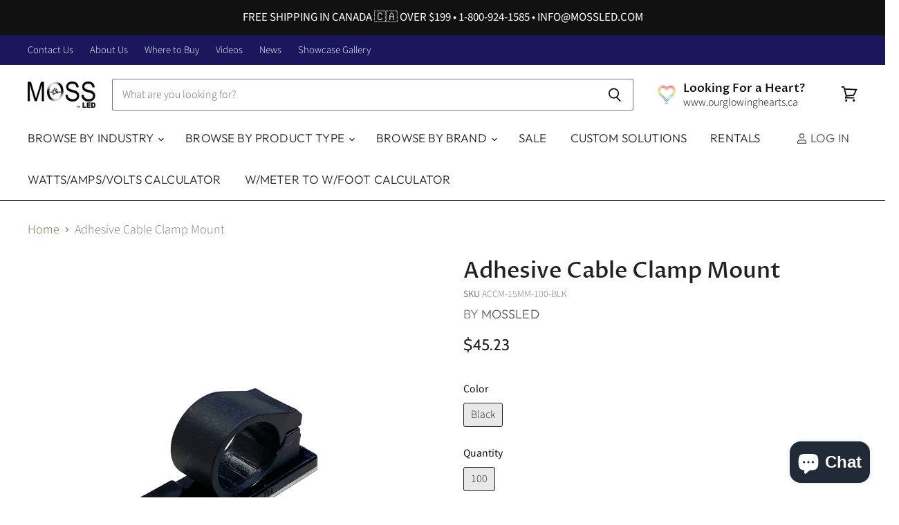

--- FILE ---
content_type: text/plain; charset=utf-8
request_url: https://accessories.w3apps.co/api/accessories?callback=jQuery351021069562371085637_1768844657410&product_id=6567560347707&shop_name=moss-led&_=1768844657411
body_size: 733
content:
jQuery351021069562371085637_1768844657410({"accessories":[],"add_accessories_text":"Accessories","loading_text":"Loading...","info_text":"<br>","unavailable_text":"Unavailable","open_new_window":false,"image_size":"small","group_variant_options":true,"money_format":"<span class=money>${{amount}}</span>","currency":"CAD","add_quantity":true,"radio_buttons":false,"show_description":false,"full_description":false,"disable_quick_view":false,"add_to_cart_text":"Add To Cart","quantity_text":"Quantity","quick_view_text":"Quick View","quick_view_button_background_color":"","quick_view_button_font_color":"","quick_view_title_color":"","read_more_text":"Read More","quick_view_adding_text":"Adding...","quick_view_added_text":"Added","CustomCSS":null,"HideImages":false,"DisableTitleLink":false,"HideComparePrice":true})